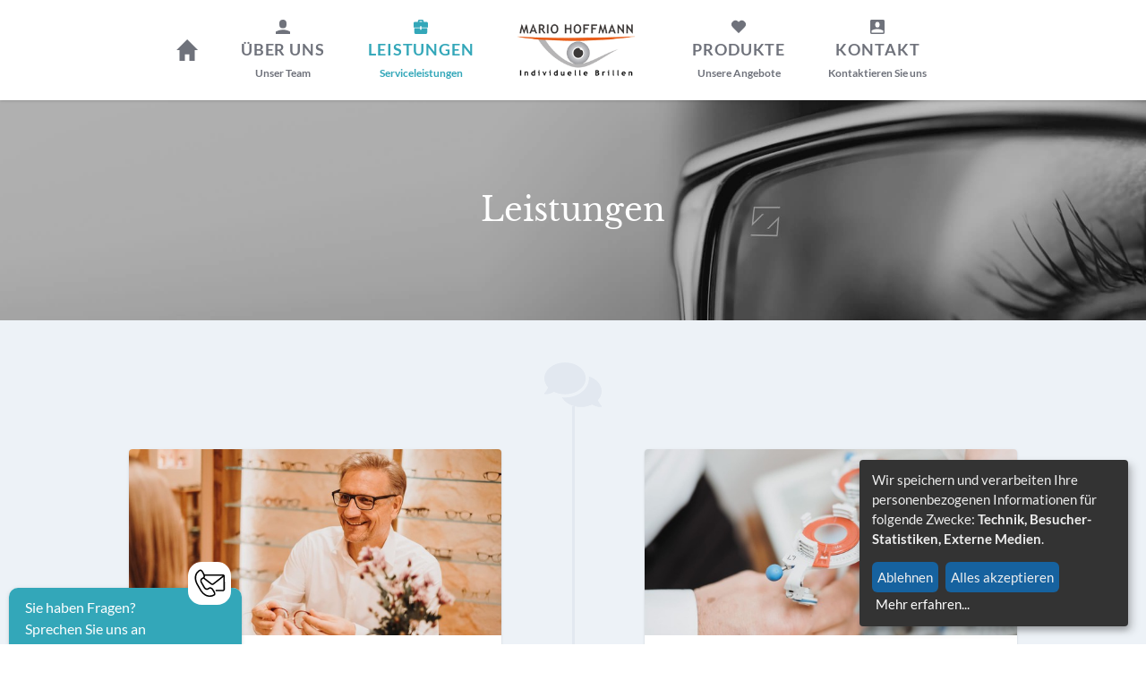

--- FILE ---
content_type: text/html
request_url: https://www.optik-mario-hoffmann.de/leistungen
body_size: 6904
content:
<!DOCTYPE html>
<html lang='de'>
<head>
<!-- Google Tag Manager -->
<script>
  (function(w,d,s,l,i){w[l]=w[l]||[];w[l].push({'gtm.start':
  new Date().getTime(),event:'gtm.js'});var f=d.getElementsByTagName(s)[0],
  j=d.createElement(s),dl=l!='dataLayer'?'&l='+l:'';j.async=true;j.src=
  'https://www.googletagmanager.com/gtm.js?id='+i+dl;f.parentNode.insertBefore(j,f);
  })(window,document,'script','dataLayer','GTM-MMX4K37Z');
</script>
<!-- End Google Tag Manager -->
<meta content='text/html; charset=utf-8' http-equiv='Content-Type'>
<meta charset='utf-8'>
<meta content='IE=edge' http-equiv='X-UA-Compatible'>
<meta content='width=device-width, initial-scale=1' name='viewport'>
<meta content='TqUn8_Kfc8oyt2Iy5MmbE8sNzmG1lur43DCHOhxSBAQ' name='google-site-verification'>
<meta content='833E54613D98CEFE5D78D93CF5C53166' name='msvalidate.01'>

                <title>Optik Mario Hoffmann | Leistungen- mehr als Worte</title>
              
                <meta name="description" content="Leistungen von Optik Mario Hoffmann Ihrem Optiker in Trier - Mehr als nur Worte für Ihr besseres Sehen vor Ort!">
                <meta name="keywords" content="Leistungen,Optik Mario Hoffmann , Optiker, Trier, Brillenfassungen, Kontaktlinsen, Brillengläser , Naturhornbrillen, Sonnenbrille, Brille, Brillenversicherung, Computer-Sehtest, Führerschein, Designbrillen, Führerscheinsehttest, Augenglasbestimmung,">
              
<link href="/sites/61655be2dc29a0544be07808/theme/stylesheets/bundle.css?1768466698" media="screen" rel="stylesheet" type="text/css" />
<link href='/sites/61655be2dc29a0544be07808/theme/images/apple-touch-icon.png?1768466698' rel='apple-touch-icon' sizes='180x180'>
<link href='/sites/61655be2dc29a0544be07808/theme/images/favicon-32x32.png?1768466698' rel='icon' sizes='32x32' type='image/png'>
<link href='/sites/61655be2dc29a0544be07808/theme/images/favicon-16x16.png?1768466698' rel='icon' sizes='16x16' type='image/png'>
<link color='#5bbad5' href='/sites/61655be2dc29a0544be07808/theme/images/safari-pinned-tab.svg?1768466698' rel='mask-icon'>
<meta content='#da532c' name='msapplication-TileColor'>
<meta content='#ffffff' name='theme-color'>
<script defer src='https://cdn.egs-optic.de/klaro/dist/global_config.js' type='application/javascript'></script>
<script defer src='https://cdn.egs-optic.de/klaro/dist/klaro.js' type='application/javascript'></script>
<link rel="stylesheet" type="text/css" href="/assets/locomotive/wysihtml5_editor-b4f58f3877730b43505cbeda3a6e0ea4cd726201b999e2039660fdb751bcf6f3.css"></head>
<body class='relative font-body text-gray-700 text-lg'>
<!-- Google Tag Manager (noscript) -->
<noscript>
<iframe height='0' src='https://www.googletagmanager.com/ns.html?id=GTM-MMX4K37Z' style='display:none;visibility:hidden' width='0'></iframe>
</noscript>
<!-- End Google Tag Manager (noscript) -->
<div id='klaro'></div>

<nav data-controller='navdropdown'>
<div class="mobile lg:hidden bg-white shadow z-50 fixed inset-x-0 top-0">
  <div class="container mx-auto flex items-center justify-between px-4 h-30">
    <div>
      <img class="h-16" src="/sites/61655be2dc29a0544be07808/theme/images/logo.png?1768466698" alt="Optik Mario Hoffmann">
    </div>

    <!-- Menü Hamburger ||| -->
    <button data-target="navdropdown.iconOpen" data-action="click->navdropdown#open" type="button" class="block text-gray-500 hover:text-blue-400 focus:text-blue-400 focus:outline-none animated">
      <svg class="h-10 w-10 fill-current" viewBox="0 0 24 24">
        <path fill-rule="evenodd" d="M4 5h16a1 1 0 0 1 0 2H4a1 1 0 1 1 0-2zm0 6h16a1 1 0 0 1 0 2H4a1 1 0 0 1 0-2zm0 6h16a1 1 0 0 1 0 2H4a1 1 0 0 1 0-2z"/>
      </svg>
    </button>

    <!-- X -->
    <button data-target="navdropdown.iconClose" data-action="click->navdropdown#close" type="button" class="hidden text-gray-500 hover:text-blue-400 focus:text-blue-400 focus:outline-none animated">
      <svg class="h-10 w-10 fill-current" viewBox="0 0 24 24">
        <path fill-rule="evenodd" d="M18.278 16.864a1 1 0 0 1-1.414 1.414l-4.829-4.828-4.828 4.828a1 1 0 0 1-1.414-1.414l4.828-4.829-4.828-4.828a1 1 0 0 1 1.414-1.414l4.829 4.828 4.828-4.828a1 1 0 1 1 1.414 1.414l-4.828 4.829 4.828 4.828z"/>
      </svg>
    </button>
  </div>

  <div data-target="navdropdown.nav" class="absolute top-0 left-0 mt-30 hidden w-full h-screen bg-white-96 animated z-40">
    <div class="flex flex-col items-center text-center w-full h-screen text-gray-700 py-5 px-4 opacity-100">
      <a href="/" class="block pb-2 uppercase font-bold text-primary antialiased tracking-wide hover:text-primary">
        Home
      </a>
      
        
        
      
        
        
          <a href="/ueber-uns" class="block pt-4 pb-2 uppercase font-bold text-primary antialiased tracking-wide hover:text-primary">
            Über uns
          </a>
        
          <a href="/ueber-uns/team" class="block pb-2 uppercase text-secondary text-base antialiased tracking-wide hover:text-gray-500">
            Team
          </a> 
        
          <a href="/ueber-uns/ladentour" class="block pb-2 uppercase text-secondary text-base antialiased tracking-wide hover:text-gray-500">
            Ladentour
          </a> 
        
        
      
        
          <a href="/leistungen" class="block pt-4 pb-2 uppercase font-bold text-primary antialiased tracking-wide hover:text-primary">
            Leistungen
          </a>
        
        
      
        
        
          <a href="/produkte" class="block pt-4 pb-2 uppercase font-bold text-primary antialiased tracking-wide hover:text-primary">
            Produkte
          </a>
        
          <a href="/produkte/kontaktlinsen" class="block pb-2 uppercase text-secondary text-base antialiased tracking-wide hover:text-gray-500">
            Kontaktlinsen
          </a> 
        
          <a href="/produkte/naturhornbrillen" class="block pb-2 uppercase text-secondary text-base antialiased tracking-wide hover:text-gray-500">
            Naturhornbrillen
          </a> 
        
          <a href="/produkte/glaeser" class="block pb-2 uppercase text-secondary text-base antialiased tracking-wide hover:text-gray-500">
            Gläser
          </a> 
        
          <a href="/produkte/brillenfassungen" class="block pb-2 uppercase text-secondary text-base antialiased tracking-wide hover:text-gray-500">
            Brillenfassungen
          </a> 
        
          <a href="/produkte/myopie-management" class="block pb-2 uppercase text-secondary text-base antialiased tracking-wide hover:text-gray-500">
            Myopie Management
          </a> 
        
        
      
        
          <a href="/kontakt" class="block pt-4 pb-2 uppercase font-bold text-primary antialiased tracking-wide hover:text-primary">
            Kontakt
          </a>
        
        
      
        
        
      
        
        
      
        
        
      
        
        
      
        
        
      
        
        
      
        
        
      
        
        
      
        
        
      
        
        
      
        
        
      
    </div>
  </div>
</div>


<div class="hidden lg:block bg-white shadow z-50 fixed w-full inset-x-0 top-0">
  <ul class="flex items-stretch justify-center flex-wrap h-30">
    
    


<li class="relative flex items-center pr-12 group">
  <a class="flex flex-col items-center font-semibold whitespace-no-wrap hover:text-primary  text-secondary " href=" / ">
    
        <svg class="h-6 h-6 fill-current" viewBox="0 0 20 20">
  <path d="M8 20H3V10H0L10 0l10 10h-3v10h-5v-6H8v6z" />
</svg>
      
    
    
    
  </a>
  
  <!-- DROPDOWN MENÜ -->
  
    
  
    
  
    
  
    
  
    
  
    
  
    
  
    
  
    
  
    
  
    
  
    
  
    
  
    
  
    
  
    
  
</li>
    
    


<li class="relative flex items-center pr-12 group">
  <a class="flex flex-col items-center font-semibold whitespace-no-wrap hover:text-primary  text-secondary " href="/ueber-uns">
    
        <svg class=" h-4   w-4  fill-current" viewBox="0 0 20 20">
  <path d="M5 5a5 5 0 0 1 10 0v2A5 5 0 0 1 5 7V5zM0 16.68A19.9 19.9 0 0 1 10 14c3.64 0 7.06.97 10 2.68V20H0v-3.32z"/>
</svg>
      
    
    
      <span class="block antialiased font-semibold tracking-wider uppercase my-1">
        Über uns
      </span>
    
    
      <span class="block antialiased text-xs">
        Unser Team
      </span>
    
  </a>
  
  <!-- DROPDOWN MENÜ -->
  
    
  
    
      <ul class="absolute left-0 top-0 mt-30 border-t-4 rounded-t-none w-auto border-primary rounded shadow z-50 hidden group-hover:block">
        
          
        
          
        
      </ul>
    
  
    
  
    
  
    
  
    
  
    
  
    
  
    
  
    
  
    
  
    
  
    
  
    
  
    
  
    
  
</li>
    
    


<li class="relative flex items-center pr-12 group">
  <a class="flex flex-col items-center font-semibold whitespace-no-wrap hover:text-primary  text-primary " href="/leistungen">
    
        <svg class=" h-4   w-4  fill-current" viewBox="0 0 20 20">
  <path
    d="M9 12H1v6a2 2 0 0 0 2 2h14a2 2 0 0 0 2-2v-6h-8v2H9v-2zm0-1H0V5c0-1.1.9-2 2-2h4V2a2 2 0 0 1 2-2h4a2 2 0 0 1 2 2v1h4a2 2 0 0 1 2 2v6h-9V9H9v2zm3-8V2H8v1h4z" />
</svg>
      
    
    
      <span class="block antialiased font-semibold tracking-wider uppercase my-1">
        Leistungen
      </span>
    
    
      <span class="block antialiased text-xs">
        Serviceleistungen
      </span>
    
  </a>
  
  <!-- DROPDOWN MENÜ -->
  
    
  
    
  
    
  
    
  
    
  
    
  
    
  
    
  
    
  
    
  
    
  
    
  
    
  
    
  
    
  
    
  
</li>          
    
    <li class="relative flex items-center pr-16 group">
      <div>
        <a class="font-semibold whitespace-no-wrap text-primary" href="/">
          <img class="h-16" src="/sites/61655be2dc29a0544be07808/theme/images/logo.png?1768466698" alt="Optik Mario Hoffmann">
        </a>
      </div>
    </li>

    


<li class="relative flex items-center pr-12 group">
  <a class="flex flex-col items-center font-semibold whitespace-no-wrap hover:text-primary  text-secondary " href="/produkte">
    
        <svg class=" h-4   w-4  fill-current" viewBox="0 0 20 20">
  <path d="M10 3.22l-.61-.6a5.5 5.5 0 0 0-7.78 7.77L10 18.78l8.39-8.4a5.5 5.5 0 0 0-7.78-7.77l-.61.61z" />
</svg>
      
    
    
      <span class="block antialiased font-semibold tracking-wider uppercase my-1">
        Produkte
      </span>
    
    
      <span class="block antialiased text-xs">
        Unsere Angebote
      </span>
    
  </a>
  
  <!-- DROPDOWN MENÜ -->
  
    
  
    
  
    
  
    
      <ul class="absolute left-0 top-0 mt-30 border-t-4 rounded-t-none w-auto border-primary rounded shadow z-50 hidden group-hover:block">
        
          
          <a class="text-secondary" href="/produkte/kontaktlinsen">
            <li class="py-2 px-4 whitespace-no-wrap border-b bg-gray-200 hover:bg-gray-100">
              <span class="antialiased font-lighter tracking-tight uppercase">
                Kontaktlinsen
              </span>
            </li>
          </a>
          
        
          
          <a class="text-secondary" href="/produkte/naturhornbrillen">
            <li class="py-2 px-4 whitespace-no-wrap border-b bg-gray-200 hover:bg-gray-100">
              <span class="antialiased font-lighter tracking-tight uppercase">
                Naturhornbrillen
              </span>
            </li>
          </a>
          
        
          
          <a class="text-secondary" href="/produkte/glaeser">
            <li class="py-2 px-4 whitespace-no-wrap border-b bg-gray-200 hover:bg-gray-100">
              <span class="antialiased font-lighter tracking-tight uppercase">
                Gläser
              </span>
            </li>
          </a>
          
        
          
          <a class="text-secondary" href="/produkte/brillenfassungen">
            <li class="py-2 px-4 whitespace-no-wrap border-b bg-gray-200 hover:bg-gray-100">
              <span class="antialiased font-lighter tracking-tight uppercase">
                Brillenfassungen
              </span>
            </li>
          </a>
          
        
          
          <a class="text-secondary" href="/produkte/myopie-management">
            <li class="py-2 px-4 whitespace-no-wrap border-b bg-gray-200 hover:bg-gray-100">
              <span class="antialiased font-lighter tracking-tight uppercase">
                Myopie Management
              </span>
            </li>
          </a>
          
        
      </ul>
    
  
    
  
    
  
    
  
    
  
    
  
    
  
    
  
    
  
    
  
    
  
    
  
    
  
</li>

    


<li class="relative flex items-center pr-12 group">
  <a class="flex flex-col items-center font-semibold whitespace-no-wrap hover:text-primary  text-secondary " href="/kontakt">
    
        <svg class=" h-4   w-4  fill-current" viewBox="0 0 20 20">
  <path
    d="M0 2C0 .9.9 0 2 0h16a2 2 0 0 1 2 2v16a2 2 0 0 1-2 2H2a2 2 0 0 1-2-2V2zm7 4v2a3 3 0 1 0 6 0V6a3 3 0 1 0-6 0zm11 9.14A15.93 15.93 0 0 0 10 13c-2.91 0-5.65.78-8 2.14V18h16v-2.86z" />
</svg>
      
    
    
      <span class="block antialiased font-semibold tracking-wider uppercase my-1">
        Kontakt
      </span>
    
    
      <span class="block antialiased text-xs">
        Kontaktieren Sie uns
      </span>
    
  </a>
  
  <!-- DROPDOWN MENÜ -->
  
    
  
    
  
    
  
    
  
    
  
    
  
    
  
    
  
    
  
    
  
    
  
    
  
    
  
    
  
    
  
    
  
</li>

  </ul>
</div>

</nav>
<div class='nb-form hidden lg:block'>
<p class='title'>
Sie haben Fragen?
<br>
Sprechen Sie uns an
</p>
<img alt='Kontakt' class='user-icon' src='/sites/61655be2dc29a0544be07808/assets/61a47d24dc29a05443e07bff/contact-mail.svg'>
<ul class='list-unstyled' style='padding-left: 20px;'>
<li class='media align-items-center mb-3' style='margin-bottom: 0rem!important;'>
<div class='icon-container icon-rounded-circle-small bg-success mr-2'>
<i class='fas fa-phone text-white'></i>
</div>
<div class='media-body'>
<p class='mb-0'>
<a class='text-color' href='tel:+496519947144 '>+49 (0) 6 51 - 994 71 44 </a>
</p>
</div>
</li>
<li class='media align-items-center mb-3' style='margin-bottom: 0rem!important;'>
<div class='icon-container icon-rounded-circle-small bg-success mr-2'>
<i class='fas fa-envelope text-white'></i>
</div>
<div class='media-body'>
<p class='mb-0'>
<a class='text-color' href='mailto:info@optik-mario-hoffmann.de'>info@optik-mario-hoffmann.de</a>
</p>
</div>
</li>
</ul>
<hr>
<p class='message'>
Oder benutzen Sie unser
<a class='text-color' href='/kontakt'>Kontaktformular</a>.
</p>
</div>

<div class='wrapper min-h-screen flex flex-col'>
<main class='flex-grow mt-30'>


<section class="py-24 jarallax" style="background-image: url(/sites/61655be2dc29a0544be07808/assets/61655d49dc29a05443e0785e/bg.jpg)">
  <p class="text-white text-4xl text-center font-display">Leistungen</p>
</section>
<div class="py-10 bg-gray-200">
  <div class="text-gray-300 text-center mb-10 hidden md:block">
    <svg class="inline-block w-16 h-16 fill-current" viewBox="0 0 576 512"><path fill="currentColor" d="M416 192c0-88.4-93.1-160-208-160S0 103.6 0 192c0 34.3 14.1 65.9 38 92-13.4 30.2-35.5 54.2-35.8 54.5-2.2 2.3-2.8 5.7-1.5 8.7S4.8 352 8 352c36.6 0 66.9-12.3 88.7-25 32.2 15.7 70.3 25 111.3 25 114.9 0 208-71.6 208-160zm122 220c23.9-26 38-57.7 38-92 0-66.9-53.5-124.2-129.3-148.1.9 6.6 1.3 13.3 1.3 20.1 0 105.9-107.7 192-240 192-10.8 0-21.3-.8-31.7-1.9C207.8 439.6 281.8 480 368 480c41 0 79.1-9.2 111.3-25 21.8 12.7 52.1 25 88.7 25 3.2 0 6.1-1.9 7.3-4.8 1.3-2.9.7-6.3-1.5-8.7-.3-.3-22.4-24.2-35.8-54.5z"></path></svg>
  </div>
  <div class="container mx-auto flex-wrap px-4">
    <article class="md:flex flex-wrap">
      
        
        <div class="w-full md:w-6/13 lg:w-1/3 mb-10">
          <div class="lg:pl-32 lg:-mr-32">
            <div class="shadow rounded">
              <div class="relative flip">
                <a class="relative" href="/services/beratung">
                  <img class="rounded-t" src="/steam/dynamic/[base64]/c0a258e680fb5f97/Beratung.jpg" alt="Beratung">
                </a>
                <a href="/services/beratung" class="invisible absolute top-0 left-0 flex items-center w-full h-full rounded-t justify-center bg-gray-500 animated">
                  <div class="text-center p-12">
                    <p class="text-white italic text-xl">
                      Wir nehmen uns Zeit für Sie
                    </p>
                  </div>
                </a>
              </div>
              <div class="px-10 py-5 text-center bg-white">
                <a class="inline-block text-2xl text-secondary hover:text-primary" href="/services/beratung">
                  Beratung
                </a>
              </div>
            </div>
          </div>
        </div>
        
        
          <div class="md:w-1/13 lg:w-1/3 flex justify-center">
            <div class="hidden md:block border-r border-l-2 border-b-4 border-b-blue-700 border-gray-300 -mt-12">
            </div>
          </div>
        
      
        
        <div class="w-full md:w-6/13 lg:w-1/3 mb-10">
          <div class="lg:pr-32 lg:-ml-32">
            <div class="shadow rounded">
              <div class="relative flip">
                <a class="relative" href="/services/sehtest">
                  <img class="rounded-t" src="/steam/dynamic/[base64]/92fa4e2f695b6d78/Sehtest.jpg" alt="Sehtest">
                </a>
                <a href="/services/sehtest" class="invisible absolute top-0 left-0 flex items-center w-full h-full rounded-t justify-center bg-gray-500 animated">
                  <div class="text-center p-12">
                    <p class="text-white italic text-xl">
                      Kostenloser Sehtest ohne Termin und Wartezeit
                    </p>
                  </div>
                </a>
              </div>
              <div class="px-10 py-5 text-center bg-white">
                <a class="inline-block text-2xl text-secondary hover:text-primary" href="/services/sehtest">
                  Sehtest
                </a>
              </div>
            </div>
          </div>
        </div>
        
        
      
        
        <div class="w-full md:w-6/13 lg:w-1/3 mb-10">
          <div class="lg:pl-32 lg:-mr-32">
            <div class="shadow rounded">
              <div class="relative flip">
                <a class="relative" href="/services/auswahl-zuhause">
                  <img class="rounded-t" src="/steam/dynamic/[base64]/a0323b67095b6d88/roberto-nickson.jpg" alt="Auswahl Zuhause">
                </a>
                <a href="/services/auswahl-zuhause" class="invisible absolute top-0 left-0 flex items-center w-full h-full rounded-t justify-center bg-gray-500 animated">
                  <div class="text-center p-12">
                    <p class="text-white italic text-xl">
                      Sie wollen bei der Auswahl Ihrer neuen Brille nichts überstürzen? 
                    </p>
                  </div>
                </a>
              </div>
              <div class="px-10 py-5 text-center bg-white">
                <a class="inline-block text-2xl text-secondary hover:text-primary" href="/services/auswahl-zuhause">
                  Auswahl Zuhause
                </a>
              </div>
            </div>
          </div>
        </div>
        
        
          <div class="md:w-1/13 lg:w-1/3 flex justify-center">
            <div class="hidden md:block border-r border-l-2 border-b-4 border-b-blue-700 border-gray-300 -mt-12">
            </div>
          </div>
        
      
        
        <div class="w-full md:w-6/13 lg:w-1/3 mb-10">
          <div class="lg:pr-32 lg:-ml-32">
            <div class="shadow rounded">
              <div class="relative flip">
                <a class="relative" href="/services/aktionsangebote">
                  <img class="rounded-t" src="/steam/dynamic/[base64]/a7983ea18042174b/artem-beliaikin.jpg" alt="Aktionsangebote">
                </a>
                <a href="/services/aktionsangebote" class="invisible absolute top-0 left-0 flex items-center w-full h-full rounded-t justify-center bg-gray-500 animated">
                  <div class="text-center p-12">
                    <p class="text-white italic text-xl">
                      Wir halten immer wieder neue Aktionsangebote für Sie bereit
                    </p>
                  </div>
                </a>
              </div>
              <div class="px-10 py-5 text-center bg-white">
                <a class="inline-block text-2xl text-secondary hover:text-primary" href="/services/aktionsangebote">
                  Aktionsangebote
                </a>
              </div>
            </div>
          </div>
        </div>
        
        
      
        
        <div class="w-full md:w-6/13 lg:w-1/3 mb-10">
          <div class="lg:pl-32 lg:-mr-32">
            <div class="shadow rounded">
              <div class="relative flip">
                <a class="relative" href="/services/sehtest-mit-der-i-punkt-scription-r-technologie">
                  <img class="rounded-t" src="/steam/dynamic/[base64]/1a47607ace322d4c/iProfiler.jpg" alt="Sehtest mit der i.Scription® Technologie">
                </a>
                <a href="/services/sehtest-mit-der-i-punkt-scription-r-technologie" class="invisible absolute top-0 left-0 flex items-center w-full h-full rounded-t justify-center bg-gray-500 animated">
                  <div class="text-center p-12">
                    <p class="text-white italic text-xl">
                      Schneller als der herkömmliche Sehtest ist der Computer-Sehtest
                    </p>
                  </div>
                </a>
              </div>
              <div class="px-10 py-5 text-center bg-white">
                <a class="inline-block text-2xl text-secondary hover:text-primary" href="/services/sehtest-mit-der-i-punkt-scription-r-technologie">
                  Sehtest mit der i.Scription® Technologie
                </a>
              </div>
            </div>
          </div>
        </div>
        
        
          <div class="md:w-1/13 lg:w-1/3 flex justify-center">
            <div class="hidden md:block border-r border-l-2 border-b-4 border-b-blue-700 border-gray-300 -mt-12">
            </div>
          </div>
        
      
        
        <div class="w-full md:w-6/13 lg:w-1/3 mb-10">
          <div class="lg:pr-32 lg:-ml-32">
            <div class="shadow rounded">
              <div class="relative flip">
                <a class="relative" href="/services/brilleninspektion">
                  <img class="rounded-t" src="/steam/dynamic/[base64]/f1963a00cb52a827/preview-150.jpg" alt="Brilleninspektion">
                </a>
                <a href="/services/brilleninspektion" class="invisible absolute top-0 left-0 flex items-center w-full h-full rounded-t justify-center bg-gray-500 animated">
                  <div class="text-center p-12">
                    <p class="text-white italic text-xl">
                      Bringen Sie uns Ihre Brille zum Brillen-Check
                    </p>
                  </div>
                </a>
              </div>
              <div class="px-10 py-5 text-center bg-white">
                <a class="inline-block text-2xl text-secondary hover:text-primary" href="/services/brilleninspektion">
                  Brilleninspektion
                </a>
              </div>
            </div>
          </div>
        </div>
        
        
      
        
        <div class="w-full md:w-6/13 lg:w-1/3 mb-10">
          <div class="lg:pl-32 lg:-mr-32">
            <div class="shadow rounded">
              <div class="relative flip">
                <a class="relative" href="/services/zeit-fuer-ihr-kind">
                  <img class="rounded-t" src="/steam/dynamic/[base64]/d51797be9cdc4aee/ben-wicks.jpg" alt="Zeit für Ihr Kind">
                </a>
                <a href="/services/zeit-fuer-ihr-kind" class="invisible absolute top-0 left-0 flex items-center w-full h-full rounded-t justify-center bg-gray-500 animated">
                  <div class="text-center p-12">
                    <p class="text-white italic text-xl">
                      Kinder sind bei uns besondere Kunden!
                    </p>
                  </div>
                </a>
              </div>
              <div class="px-10 py-5 text-center bg-white">
                <a class="inline-block text-2xl text-secondary hover:text-primary" href="/services/zeit-fuer-ihr-kind">
                  Zeit für Ihr Kind
                </a>
              </div>
            </div>
          </div>
        </div>
        
        
          <div class="md:w-1/13 lg:w-1/3 flex justify-center">
            <div class="hidden md:block border-r border-l-2 border-b-4 border-b-blue-700 border-gray-300 -mt-12">
            </div>
          </div>
        
      
        
        <div class="w-full md:w-6/13 lg:w-1/3 mb-10">
          <div class="lg:pr-32 lg:-ml-32">
            <div class="shadow rounded">
              <div class="relative flip">
                <a class="relative" href="/services/kontaktlinsen">
                  <img class="rounded-t" src="/steam/dynamic/[base64]/528eff757f09040f/preview-130.jpg" alt="Kontaktlinsen">
                </a>
                <a href="/services/kontaktlinsen" class="invisible absolute top-0 left-0 flex items-center w-full h-full rounded-t justify-center bg-gray-500 animated">
                  <div class="text-center p-12">
                    <p class="text-white italic text-xl">
                      Wir finden die passende Kontaktlinse für Sie
                    </p>
                  </div>
                </a>
              </div>
              <div class="px-10 py-5 text-center bg-white">
                <a class="inline-block text-2xl text-secondary hover:text-primary" href="/services/kontaktlinsen">
                  Kontaktlinsen
                </a>
              </div>
            </div>
          </div>
        </div>
        
        
      
    </article>
  </div>
</div>

</main>
<footer class='bg-white pt-10 pb-5 border-t-8'>
<div class="container mx-auto lg:flex lg:justify-between text-center mb-10 px-4">
  <div class="mb-10 lg:mb-0">
    <a href="/">
      <img class="inline-block mb-10" src="/sites/61655be2dc29a0544be07808/theme/images/logo.png?1768466698" alt="Logo">
    </a>
    <div class="links text-gray-500 text-xs uppercase">
      <a class="hover:text-primary mr-3" href="/datenschutzerklaerung">Datenschutzerklärung</a>
      <a class="hover:text-primary mr-3" href="/impressum">Impressum</a>
      <a class="hover:text-primary cursor-pointer" onClick="klaro.show();return false;">Cookie-Einstellungen</a>
        

    </div>
    
    <div class="flex items-center my-4 text-orange">
      <hr class="flex-1 border-orange">
      <svg class="w-5 h-5 fill-current" viewBox="0 0 384 512"><path fill="currentColor" d="M384 312.7c-55.1 136.7-187.1 54-187.1 54-40.5 81.8-107.4 134.4-184.6 134.7-16.1 0-16.6-24.4 0-24.4 64.4-.3 120.5-42.7 157.2-110.1-41.1 15.9-118.6 27.9-161.6-82.2 109-44.9 159.1 11.2 178.3 45.5 9.9-24.4 17-50.9 21.6-79.7 0 0-139.7 21.9-149.5-98.1 119.1-47.9 152.6 76.7 152.6 76.7 1.6-16.7 3.3-52.6 3.3-53.4 0 0-106.3-73.7-38.1-165.2 124.6 43 61.4 162.4 61.4 162.4.5 1.6.5 23.8 0 33.4 0 0 45.2-89 136.4-57.5-4.2 134-141.9 106.4-141.9 106.4-4.4 27.4-11.2 53.4-20 77.5 0 0 83-91.8 172-20z"></path></svg>
      <hr class="flex-1 border-orange">
    </div>
    <div class="flex items-center justify-center">
      

      
    </div>    
  </div>
  
  <div class="mb-10 lg:mb-0">
    <p class="font-display text-2xl  mb-4">Treten Sie mit uns in Kontakt</p>
    <div class="text-gray-500">

      <div class="flex items-center justify-center mb-4">
        <i class="fas fa-map-signs mr-3"></i>
        <p class="">Nagelstraße 28, 54290 Trier</p>
      </div>
      <div class="flex items-center justify-center mb-4">
        <i class="fas fa-phone mr-3"></i>
        <p class="">
          <a class="hover:text-primary" href="tel:+496519947144">
            +49 (0)6 51 - 994 71 44
          </a>
        </p>
      </div>
      <div class="flex items-center justify-center mb-4">
        <i class="fas fa-fax mr-3"></i>
          <p class="">+49 (0)6 51 - 994 71 46</p>
        </div>
      <div class="flex items-center justify-center">
        <i class="fas fa-envelope mr-3"></i>
        <p>
          <a class="hover:text-primary" href="mailto:info@optik-mario-hoffmann.de">
            info@optik-mario-hoffmann.de
          </a>
        </p>
      </div>
    </div>
  </div>

  <div class="">
    <p class="font-display text-2xl  mb-4">Öffnungszeiten</p>
    <div class="open-times text-gray-500">
      <p class="mb-4">
        Montag - Freitag
        <br>
        10:00 - 18:00 Uhr
      </p>
      <p>
        Samstag
        <br>
        10:00 - 16:00 Uhr
      </p>
      <p>
        Termine auch nach Terminvereinbarung möglich.
      </p>
    </div>
  </div>
</div>
<div class="container mx-auto text-center px-4">
  <p class="text-xs text-gray-500 uppercase lg:pl-20">
    © Copyright 2019
    <span class="mx-2">|</span>
    Optik Mario Hoffmann GmbH
    <span class="mx-2">|</span>
    All Rights Reserved
  </p>
</div>
</footer>
</div>
<div id="top" class="fixed bottom-0 right-0 mr-32 hidden lg:block">
  <button class="hidden back-to-top bg-gray-700 hover:bg-primary text-white font-bold p-2 px-3 rounded outline-none focus:outline-none">
    <svg class="w-6 h6 fill-current" viewBox="0 0 20 20"><path d="M10 0a10 10 0 1 1 0 20 10 10 0 0 1 0-20zm0 2a8 8 0 1 0 0 16 8 8 0 0 0 0-16zm2 8v5H8v-5H5l5-5 5 5h-3z"/></svg>
  </button>
</div>


<!-- Matomo -->
<script type="text/javascript">
  var _paq = window._paq || [];
  /* tracker methods like "setCustomDimension" should be called before "trackPageView" */
  _paq.push(['trackPageView']);
  _paq.push(['enableLinkTracking']);
  (function() {
    var u="//piwik.swfactory.de/";
    _paq.push(['setTrackerUrl', u+'matomo.php']);
    _paq.push(['setSiteId', '75']);
    var d=document, g=d.createElement('script'), s=d.getElementsByTagName('script')[0];
    g.type='text/javascript'; g.async=true; g.defer=true; g.src=u+'matomo.js'; s.parentNode.insertBefore(g,s);
  })();
</script>
<!-- End Matomo Code -->
<link href="/sites/61655be2dc29a0544be07808/theme/stylesheets/klaro.css?1768466698" media="screen" rel="stylesheet" type="text/css" />
<script src="/sites/61655be2dc29a0544be07808/theme/javascripts/bundle.js?1768466698" type="text/javascript" ></script>

</body>
</html>


--- FILE ---
content_type: text/css
request_url: https://www.optik-mario-hoffmann.de/sites/61655be2dc29a0544be07808/theme/stylesheets/bundle.css?1768466698
body_size: 8904
content:
html{line-height:1.15;-webkit-text-size-adjust:100%}body{margin:0}main{display:block}h1{font-size:2em;margin:.67em 0}hr{box-sizing:content-box;height:0;overflow:visible}a{background-color:transparent}b,strong{font-weight:bolder}sup{font-size:75%;line-height:0;position:relative;vertical-align:baseline;top:-.5em}img{border-style:none}button,input,select,textarea{font-family:inherit;font-size:100%;line-height:1.15;margin:0}button,input{overflow:visible}button,select{text-transform:none}[type=button],[type=reset],[type=submit],button{-webkit-appearance:button}[type=button]::-moz-focus-inner,[type=reset]::-moz-focus-inner,[type=submit]::-moz-focus-inner,button::-moz-focus-inner{border-style:none;padding:0}[type=button]:-moz-focusring,[type=reset]:-moz-focusring,[type=submit]:-moz-focusring,button:-moz-focusring{outline:1px dotted ButtonText}textarea{overflow:auto}[type=checkbox],[type=radio]{box-sizing:border-box;padding:0}[type=number]::-webkit-inner-spin-button,[type=number]::-webkit-outer-spin-button{height:auto}[type=search]{-webkit-appearance:textfield;outline-offset:-2px}[type=search]::-webkit-search-decoration{-webkit-appearance:none}::-webkit-file-upload-button{-webkit-appearance:button;font:inherit}[hidden],template{display:none}html{box-sizing:border-box;font-family:sans-serif}*,:after,:before{box-sizing:inherit}figure,h1,h2,h3,h6,hr,p{margin:0}button{background:transparent;padding:0}button:focus{outline:1px dotted;outline:5px auto -webkit-focus-ring-color}ul{list-style:none;margin:0;padding:0}html{font-family:-apple-system,BlinkMacSystemFont,Segoe UI,Roboto,Helvetica Neue,Arial,Noto Sans,sans-serif;line-height:1.5}*,:after,:before{border:0 solid #e2e8f0}hr{border-top-width:1px}img{border-style:solid}textarea{resize:vertical}input::-webkit-input-placeholder,textarea::-webkit-input-placeholder{color:#a0aec0}input::-moz-placeholder,textarea::-moz-placeholder{color:#a0aec0}input:-ms-input-placeholder,input::-ms-input-placeholder,textarea:-ms-input-placeholder,textarea::-ms-input-placeholder{color:#a0aec0}input::placeholder,textarea::placeholder{color:#a0aec0}[role=button],button{cursor:pointer}h1,h2,h3,h6{font-size:inherit;font-weight:inherit}a{color:inherit;text-decoration:inherit}button,input,select,textarea{padding:0;line-height:inherit;color:inherit}iframe,img,svg{display:block;vertical-align:middle}img{max-width:100%;height:auto}.container{width:100%}@media (min-width: 640px){.container{max-width:640px}}@media (min-width: 768px){.container{max-width:768px}}@media (min-width: 1024px){.container{max-width:1024px}}@media (min-width: 1280px){.container{max-width:1280px}}.form-checkbox{-webkit-appearance:none;-moz-appearance:none;appearance:none;-webkit-print-color-adjust:exact;color-adjust:exact;display:inline-block;vertical-align:middle;background-origin:border-box;-webkit-user-select:none;-moz-user-select:none;-ms-user-select:none;user-select:none;flex-shrink:0;height:1em;width:1em;color:#4299e1;background-color:#fff;border-color:#e2e8f0;border-width:1px;border-radius:.25rem}.form-checkbox:checked{background-image:url("data:image/svg+xml;charset=utf-8,%3Csvg viewBox='0 0 16 16' fill='%23fff' xmlns='http://www.w3.org/2000/svg'%3E%3Cpath d='M5.707 7.293a1 1 0 0 0-1.414 1.414l2 2a1 1 0 0 0 1.414 0l4-4a1 1 0 0 0-1.414-1.414L7 8.586 5.707 7.293z'/%3E%3C/svg%3E");border-color:transparent;background-color:currentColor;background-size:100% 100%;background-position:50%;background-repeat:no-repeat}@media not print{.form-checkbox::-ms-check{border-width:1px;color:transparent;background:inherit;border-color:inherit;border-radius:inherit}}.form-checkbox:focus{outline:none;box-shadow:0 0 0 3px rgba(66,153,225,0.5);border-color:#63b3ed}.appearance-none{-webkit-appearance:none;-moz-appearance:none;appearance:none}.bg-fixed{background-attachment:fixed}.bg-white{background-color:#fff}.bg-gray-100{background-color:#f7fafc}.bg-gray-200{background-color:#edf2f7}.bg-gray-300{background-color:#e2e8f0}.bg-gray-500{background-color:#a0aec0}.bg-gray-700{background-color:#4a5568}.bg-teal-100{background-color:#e6fffa}.bg-blue-500{background-color:#4299e1}.bg-primary{background-color:#33a7b9}.bg-secondary{background-color:#6f727b}.bg-white-96{background-color:rgba(255,255,255,0.95)}.hover\:bg-gray-100:hover{background-color:#f7fafc}.hover\:bg-gray-400:hover{background-color:#cbd5e0}.hover\:bg-blue-400:hover{background-color:#63b3ed}.hover\:bg-primary:hover{background-color:#33a7b9}.hover\:bg-primary_light:hover{background-color:#35b4c7}.focus\:bg-white:focus{background-color:#fff}.bg-center{background-position:50%}.bg-no-repeat{background-repeat:no-repeat}.bg-auto{background-size:auto}.bg-cover{background-size:cover}.border-white{border-color:#fff}.border-gray-200{border-color:#edf2f7}.border-gray-300{border-color:#e2e8f0}.border-red-500{border-color:#f56565}.border-orange{border-color:#e9601d}.border-teal-500{border-color:#38b2ac}.border-primary{border-color:#33a7b9}.focus\:border-gray-500:focus{border-color:#a0aec0}.rounded{border-radius:.25rem}.rounded-full{border-radius:9999px}.rounded-t-none{border-top-left-radius:0;border-top-right-radius:0}.rounded-t{border-top-left-radius:.25rem;border-top-right-radius:.25rem}.rounded-b{border-bottom-right-radius:.25rem;border-bottom-left-radius:.25rem}.border-dotted{border-style:dotted}.border-32{border-width:32px}.border{border-width:1px}.border-b-2{border-bottom-width:2px}.border-l-2{border-left-width:2px}.border-t-4{border-top-width:4px}.border-b-4{border-bottom-width:4px}.border-l-4{border-left-width:4px}.border-t-8{border-top-width:8px}.border-t{border-top-width:1px}.border-r{border-right-width:1px}.border-b{border-bottom-width:1px}.cursor-pointer{cursor:pointer}.block{display:block}.inline-block{display:inline-block}.flex{display:flex}.inline-flex{display:inline-flex}.hidden{display:none}.flex-col{flex-direction:column}.flex-wrap{flex-wrap:wrap}.items-center{align-items:center}.items-stretch{align-items:stretch}.justify-center{justify-content:center}.justify-between{justify-content:space-between}.justify-around{justify-content:space-around}.content-center{align-content:center}.flex-1{flex:1 1 0%}.flex-grow{flex-grow:1}.font-display{font-family:Libre Baskerville,-apple-system,Arial,serif}.font-body{font-family:Lato,-apple-system,BlinkMacSystemFont,Segoe UI,Roboto,Helvetica Neue,Arial,Noto Sans,sans-serif}.font-semibold{font-weight:600}.font-bold{font-weight:700}.font-extrabold{font-weight:800}.h-4{height:1rem}.h-5{height:1.25rem}.h-6{height:1.5rem}.h-10{height:2.5rem}.h-12{height:3rem}.h-16{height:4rem}.h-30{height:7rem}.h-full{height:100%}.h-screen{height:100vh}.leading-tight{line-height:1.25}.leading-snug{line-height:1.375}.leading-relaxed{line-height:1.625}.my-1{margin-top:.25rem;margin-bottom:.25rem}.mx-1{margin-left:.25rem;margin-right:.25rem}.my-2{margin-top:.5rem;margin-bottom:.5rem}.mx-2{margin-left:.5rem;margin-right:.5rem}.my-4{margin-top:1rem;margin-bottom:1rem}.my-5{margin-top:1.25rem;margin-bottom:1.25rem}.my-6{margin-top:1.5rem;margin-bottom:1.5rem}.mx-auto{margin-left:auto;margin-right:auto}.-mx-2{margin-left:-.5rem;margin-right:-.5rem}.-mx-3{margin-left:-.75rem;margin-right:-.75rem}.mb-0{margin-bottom:0}.mr-2{margin-right:.5rem}.mb-2{margin-bottom:.5rem}.mr-3{margin-right:.75rem}.mb-3{margin-bottom:.75rem}.mr-4{margin-right:1rem}.mb-4{margin-bottom:1rem}.mb-5{margin-bottom:1.25rem}.mb-6{margin-bottom:1.5rem}.mt-8{margin-top:2rem}.mb-8{margin-bottom:2rem}.mt-10{margin-top:2.5rem}.mb-10{margin-bottom:2.5rem}.mt-12{margin-top:3rem}.mt-16{margin-top:4rem}.mt-20{margin-top:5rem}.mt-30{margin-top:7rem}.mr-32{margin-right:8rem}.-mt-12{margin-top:-3rem}.min-h-screen{min-height:100vh}.opacity-100{opacity:1}.focus\:outline-none:focus,.outline-none{outline:0}.overflow-hidden{overflow:hidden}.p-2{padding:.5rem}.p-4{padding:1rem}.p-5{padding:1.25rem}.p-6{padding:1.5rem}.p-12{padding:3rem}.py-1{padding-top:.25rem;padding-bottom:.25rem}.px-1{padding-left:.25rem;padding-right:.25rem}.py-2{padding-top:.5rem;padding-bottom:.5rem}.px-2{padding-left:.5rem;padding-right:.5rem}.py-3{padding-top:.75rem;padding-bottom:.75rem}.px-3{padding-left:.75rem;padding-right:.75rem}.py-4{padding-top:1rem;padding-bottom:1rem}.px-4{padding-left:1rem;padding-right:1rem}.py-5{padding-top:1.25rem;padding-bottom:1.25rem}.py-6{padding-top:1.5rem;padding-bottom:1.5rem}.px-6{padding-left:1.5rem;padding-right:1.5rem}.py-8{padding-top:2rem;padding-bottom:2rem}.py-10{padding-top:2.5rem;padding-bottom:2.5rem}.px-10{padding-left:2.5rem;padding-right:2.5rem}.py-20{padding-top:5rem;padding-bottom:5rem}.py-24{padding-top:6rem;padding-bottom:6rem}.pb-1{padding-bottom:.25rem}.pb-2{padding-bottom:.5rem}.pt-4{padding-top:1rem}.pb-4{padding-bottom:1rem}.pt-5{padding-top:1.25rem}.pb-5{padding-bottom:1.25rem}.pt-10{padding-top:2.5rem}.pr-12{padding-right:3rem}.pr-16{padding-right:4rem}.pb-20{padding-bottom:5rem}.static{position:static}.fixed{position:fixed}.absolute{position:absolute}.relative{position:relative}.inset-x-0{right:0;left:0}.top-0{top:0}.right-0{right:0}.bottom-0{bottom:0}.left-0{left:0}.resize{resize:both}.shadow{box-shadow:0 1px 3px 0 rgba(0,0,0,0.1),0 1px 2px 0 rgba(0,0,0,0.06)}.shadow-md{box-shadow:0 4px 6px -1px rgba(0,0,0,0.1),0 2px 4px -1px rgba(0,0,0,0.06)}.shadow-lg{box-shadow:0 10px 15px -3px rgba(0,0,0,0.1),0 4px 6px -2px rgba(0,0,0,0.05)}.focus\:shadow-outline:focus{box-shadow:0 0 0 3px rgba(66,153,225,0.5)}.fill-current{fill:currentColor}.text-center{text-align:center}.text-right{text-align:right}.text-white{color:#fff}.text-gray-300{color:#e2e8f0}.text-gray-500{color:#a0aec0}.text-gray-600{color:#718096}.text-gray-700{color:#4a5568}.text-gray-800{color:#2d3748}.text-red-500{color:#f56565}.text-orange{color:#e9601d}.text-teal-500{color:#38b2ac}.text-teal-900{color:#234e52}.text-blue-500{color:#4299e1}.text-primary{color:#33a7b9}.text-secondary{color:#6f727b}.text-facebook{color:#3b5998}.text-lead{color:#b9afa1}.hover\:text-gray-200:hover{color:#edf2f7}.hover\:text-gray-500:hover{color:#a0aec0}.hover\:text-blue-300:hover{color:#90cdf4}.hover\:text-blue-400:hover{color:#63b3ed}.hover\:text-primary:hover{color:#33a7b9}.focus\:text-blue-400:focus{color:#63b3ed}.text-xs{font-size:.75rem}.text-sm{font-size:.875rem}.text-base{font-size:1rem}.text-lg{font-size:1.125rem}.text-xl{font-size:1.25rem}.text-2xl{font-size:1.5rem}.text-3xl{font-size:1.875rem}.text-4xl{font-size:2.25rem}.text-5xl{font-size:3rem}.text-8xl{font-size:6rem}.italic{font-style:italic}.uppercase{text-transform:uppercase}.lowercase{text-transform:lowercase}.antialiased{-webkit-font-smoothing:antialiased;-moz-osx-font-smoothing:grayscale}.tracking-tight{letter-spacing:-.025em}.tracking-wide{letter-spacing:.025em}.tracking-wider{letter-spacing:.05em}.visible{visibility:visible}.invisible{visibility:hidden}.whitespace-no-wrap{white-space:nowrap}.w-4{width:1rem}.w-5{width:1.25rem}.w-6{width:1.5rem}.w-10{width:2.5rem}.w-12{width:3rem}.w-16{width:4rem}.w-24{width:6rem}.w-32{width:8rem}.w-auto{width:auto}.w-1\/2{width:50%}.w-full{width:100%}.z-10{z-index:10}.z-40{z-index:40}.z-50{z-index:50}.animated{animation-duration:1s;animation-fill-mode:both}.fast{animation-duration:.8s}.slow{animation-duration:2s}.swing{transform-origin:top center;animation-name:a}.flip{animation-name:b;-webkit-backface-visibility:visible;backface-visibility:visible}.zoomIn{animation-name:c}.slideInDown{animation-name:d}.fadeIn{animation-name:e}.fadeOut{animation-name:f}@keyframes a{20%{transform:rotate(15deg)}40%{transform:rotate(-10deg)}60%{transform:rotate(5deg)}80%{transform:rotate(-5deg)}to{transform:rotate(0deg)}}@keyframes b{0%{transform:perspective(400px) scaleX(1) translateZ(0) rotateY(-1turn);animation-timing-function:ease-out}40%{transform:perspective(400px) scaleX(1) translateZ(150px) rotateY(-190deg);animation-timing-function:ease-out}50%{transform:perspective(400px) scaleX(1) translateZ(150px) rotateY(-170deg);animation-timing-function:ease-in}80%{transform:perspective(400px) scale3d(0.95, 0.95, 0.95) translateZ(0) rotateY(0deg);animation-timing-function:ease-in}to{transform:perspective(400px) scaleX(1) translateZ(0) rotateY(0deg);animation-timing-function:ease-in}}@keyframes c{0%{opacity:0;transform:scale3d(0.3, 0.3, 0.3)}50%{opacity:1}}@keyframes d{0%{transform:translate3d(0, -100%, 0);visibility:visible}to{transform:translateZ(0)}}@keyframes e{0%{opacity:0}to{opacity:1}}@keyframes f{0%{opacity:1}to{opacity:0}}@font-face{font-family:Lato;font-style:normal;font-weight:300;src:url(/sites/61655be2dc29a0544be07808/theme/fonts/lato-v23-latin-300.eot?d07a3df5eb89a8bbea764021336fc851);src:local(""),url(/sites/61655be2dc29a0544be07808/theme/fonts/lato-v23-latin-300.eot?d07a3df5eb89a8bbea764021336fc851) format("embedded-opentype"),url(/sites/61655be2dc29a0544be07808/theme/fonts/lato-v23-latin-300.woff2?716309aab2bca045f9627f63ad79d0bf) format("woff2"),url(/sites/61655be2dc29a0544be07808/theme/fonts/lato-v23-latin-300.woff?bbaaef9849fe96db519e64a227f46152) format("woff"),url(/sites/61655be2dc29a0544be07808/theme/fonts/lato-v23-latin-300.ttf?01b47a1267bc2110d6f05a47792e228a) format("truetype"),url(fonts/lato-v23-latin-300.svg#Lato) format("svg")}@font-face{font-family:Lato;font-style:normal;font-weight:400;src:url(/sites/61655be2dc29a0544be07808/theme/fonts/lato-v23-latin-regular.eot?f0aa40ea96d1920a1a96329b4a35eded);src:local(""),url(/sites/61655be2dc29a0544be07808/theme/fonts/lato-v23-latin-regular.eot?f0aa40ea96d1920a1a96329b4a35eded) format("embedded-opentype"),url(/sites/61655be2dc29a0544be07808/theme/fonts/lato-v23-latin-regular.woff2?e1b3b5908c9cf23dfb2b9c52b9a023ab) format("woff2"),url(/sites/61655be2dc29a0544be07808/theme/fonts/lato-v23-latin-regular.woff?0e898c13dd6acc261bd8e1c685957057) format("woff"),url(/sites/61655be2dc29a0544be07808/theme/fonts/lato-v23-latin-regular.ttf?52a2ab706682d2fd67348f6d3e1490d1) format("truetype"),url(fonts/lato-v23-latin-regular.svg#Lato) format("svg")}@font-face{font-family:Lato;font-style:normal;font-weight:700;src:url(/sites/61655be2dc29a0544be07808/theme/fonts/lato-v23-latin-700.eot?57425a0bd70abec6f5fd38d3b2507e89);src:local(""),url(/sites/61655be2dc29a0544be07808/theme/fonts/lato-v23-latin-700.eot?57425a0bd70abec6f5fd38d3b2507e89) format("embedded-opentype"),url(/sites/61655be2dc29a0544be07808/theme/fonts/lato-v23-latin-700.woff2?de69cf9e514df447d1b0bb16f49d2457) format("woff2"),url(/sites/61655be2dc29a0544be07808/theme/fonts/lato-v23-latin-700.woff?1833f9fa378fa54c6841285f72c01e0d) format("woff"),url(/sites/61655be2dc29a0544be07808/theme/fonts/lato-v23-latin-700.ttf?d88c6ffa2ac44113965339295cf130fb) format("truetype"),url(fonts/lato-v23-latin-700.svg#Lato) format("svg")}@font-face{font-family:Lato;font-style:normal;font-weight:900;src:url(/sites/61655be2dc29a0544be07808/theme/fonts/lato-v23-latin-900.eot?0ad19dec4de4f225cbf95946b07f03f0);src:local(""),url(/sites/61655be2dc29a0544be07808/theme/fonts/lato-v23-latin-900.eot?0ad19dec4de4f225cbf95946b07f03f0) format("embedded-opentype"),url(/sites/61655be2dc29a0544be07808/theme/fonts/lato-v23-latin-900.woff2?1c6c65523675abc6fcd78e804325bd77) format("woff2"),url(/sites/61655be2dc29a0544be07808/theme/fonts/lato-v23-latin-900.woff?8e4a33cf6d9ef901799735fab3dbd2b9) format("woff"),url(/sites/61655be2dc29a0544be07808/theme/fonts/lato-v23-latin-900.ttf?d3fd33f20a2877413d6dea3456fe2c38) format("truetype"),url(fonts/lato-v23-latin-900.svg#Lato) format("svg")}@font-face{font-family:Libre Baskerville;font-style:normal;font-weight:400;src:url(/sites/61655be2dc29a0544be07808/theme/fonts/libre-baskerville-v14-latin-regular.eot?4e78b2fa2c06c811f1b867ac26a05a37);src:local(""),url(/sites/61655be2dc29a0544be07808/theme/fonts/libre-baskerville-v14-latin-regular.eot?4e78b2fa2c06c811f1b867ac26a05a37) format("embedded-opentype"),url(/sites/61655be2dc29a0544be07808/theme/fonts/libre-baskerville-v14-latin-regular.woff2?43e7d3f1dec74478587a2b3cfa272631) format("woff2"),url(/sites/61655be2dc29a0544be07808/theme/fonts/libre-baskerville-v14-latin-regular.woff?f3ca77d9fcde8d2565295940dd6c0ff4) format("woff"),url(/sites/61655be2dc29a0544be07808/theme/fonts/libre-baskerville-v14-latin-regular.ttf?4c1815f59dbe1242e2bcb496621d33f2) format("truetype"),url(fonts/libre-baskerville-v14-latin-regular.svg#LibreBaskerville) format("svg")}@font-face{font-family:Libre Baskerville;font-style:normal;font-weight:700;src:url(/sites/61655be2dc29a0544be07808/theme/fonts/libre-baskerville-v14-latin-700.eot?1f524b66f71a408a4c1254983e1be542);src:local(""),url(/sites/61655be2dc29a0544be07808/theme/fonts/libre-baskerville-v14-latin-700.eot?1f524b66f71a408a4c1254983e1be542) format("embedded-opentype"),url(/sites/61655be2dc29a0544be07808/theme/fonts/libre-baskerville-v14-latin-700.woff2?22907ce040431644b934b72a7c431a36) format("woff2"),url(/sites/61655be2dc29a0544be07808/theme/fonts/libre-baskerville-v14-latin-700.woff?72fd37c9aa3d771a85299aef3bc714be) format("woff"),url(/sites/61655be2dc29a0544be07808/theme/fonts/libre-baskerville-v14-latin-700.ttf?b01b5e9bd4433c61344a9ad192140e6b) format("truetype"),url(fonts/libre-baskerville-v14-latin-700.svg#LibreBaskerville) format("svg")}@font-face{font-family:lg;src:url(/sites/61655be2dc29a0544be07808/theme/fonts/lg.eot?ecff11700aad0000cf3503f537d1df17);src:url(/sites/61655be2dc29a0544be07808/theme/fonts/lg.eot?ecff11700aad0000cf3503f537d1df17) format("embedded-opentype"),url(/sites/61655be2dc29a0544be07808/theme/fonts/lg.woff?5fd4c338c1a1b1eeeb2c7b0a0967773d) format("woff"),url(/sites/61655be2dc29a0544be07808/theme/fonts/lg.ttf?4fe6f9caff8b287170d51d3d71d5e5c6) format("truetype"),url(/sites/61655be2dc29a0544be07808/theme/fonts/lg.svg?c066c5448562b3ccaefb6408ce4b4ae1) format("svg");font-weight:400;font-style:normal}.lg-icon{font-family:lg;speak:none;font-style:normal;font-weight:400;font-variant:normal;text-transform:none;line-height:1;-webkit-font-smoothing:antialiased;-moz-osx-font-smoothing:grayscale}.lg-actions .lg-next,.lg-actions .lg-prev{background-color:rgba(0,0,0,0.45);border-radius:2px;color:#999;cursor:pointer;display:block;font-size:22px;margin-top:-10px;padding:8px 10px 9px;position:absolute;top:50%;z-index:1080}.lg-actions .lg-next.disabled,.lg-actions .lg-prev.disabled{pointer-events:none;opacity:.5}.lg-actions .lg-next:hover,.lg-actions .lg-prev:hover{color:#fff}.lg-actions .lg-next{right:20px}.lg-actions .lg-next:before{content:"\E095"}.lg-actions .lg-prev{left:20px}.lg-actions .lg-prev:after{content:"\E094"}@keyframes g{0%{left:0}50%{left:-30px}to{left:0}}@keyframes h{0%{left:0}50%{left:30px}to{left:0}}.lg-outer.lg-right-end .lg-object{animation:g .3s;position:relative}.lg-outer.lg-left-end .lg-object{animation:h .3s;position:relative}.lg-toolbar{z-index:1082;left:0;position:absolute;top:0;width:100%;background-color:rgba(0,0,0,0.45)}.lg-toolbar .lg-icon{color:#999;cursor:pointer;float:right;font-size:24px;height:47px;line-height:27px;padding:10px 0;text-align:center;width:50px;text-decoration:none !important;outline:medium none;transition:color .2s linear}.lg-toolbar .lg-icon:hover{color:#fff}.lg-toolbar .lg-close:after{content:"\E070"}.lg-toolbar .lg-download:after{content:"\E0F2"}.lg-sub-html{background-color:rgba(0,0,0,0.45);bottom:0;color:#eee;font-size:16px;left:0;padding:10px 40px;position:fixed;right:0;text-align:center;z-index:1080}.lg-sub-html h4{margin:0;font-size:13px;font-weight:700}.lg-sub-html p{font-size:12px;margin:5px 0 0}#lg-counter{color:#999;display:inline-block;font-size:16px;padding-left:20px;padding-top:12px;vertical-align:middle}.lg-next,.lg-prev,.lg-toolbar{opacity:1;transition:transform 0.35s cubic-bezier(0, 0, 0.25, 1) 0s,opacity 0.35s cubic-bezier(0, 0, 0.25, 1) 0s,color 0.2s linear}.lg-hide-items .lg-prev{opacity:0;transform:translate3d(-10px, 0, 0)}.lg-hide-items .lg-next{opacity:0;transform:translate3d(10px, 0, 0)}.lg-hide-items .lg-toolbar{opacity:0;transform:translate3d(0, -10px, 0)}body:not(.lg-from-hash) .lg-outer.lg-start-zoom .lg-object{transform:scale3d(0.5, 0.5, 0.5);opacity:0;transition:transform 0.25s cubic-bezier(0, 0, 0.25, 1) 0s,opacity 0.25s cubic-bezier(0, 0, 0.25, 1) !important;transform-origin:50% 50%}body:not(.lg-from-hash) .lg-outer.lg-start-zoom .lg-item.lg-complete .lg-object{transform:scaleX(1);opacity:1}.lg-outer .lg-thumb-outer{background-color:#0d0a0a;bottom:0;position:absolute;width:100%;z-index:1080;max-height:350px;transform:translate3d(0, 100%, 0);transition:transform 0.25s cubic-bezier(0, 0, 0.25, 1) 0s}.lg-outer .lg-thumb-outer.lg-grab .lg-thumb-item{cursor:-o-grab;cursor:-ms-grab;cursor:grab}.lg-outer .lg-thumb-outer.lg-grabbing .lg-thumb-item{cursor:move;cursor:-o-grabbing;cursor:-ms-grabbing;cursor:grabbing}.lg-outer .lg-thumb-outer.lg-dragging .lg-thumb{transition-duration:0s !important}.lg-outer.lg-thumb-open .lg-thumb-outer{transform:translateZ(0)}.lg-outer .lg-thumb{padding:10px 0;height:100%;margin-bottom:-5px}.lg-outer .lg-thumb-item{border-radius:5px;cursor:pointer;float:left;overflow:hidden;height:100%;border:2px solid #fff;border-radius:4px;margin-bottom:5px}@media (min-width: 1025px){.lg-outer .lg-thumb-item{transition:border-color .25s ease}}.lg-outer .lg-thumb-item.active,.lg-outer .lg-thumb-item:hover{border-color:#a90707}.lg-outer .lg-thumb-item img{width:100%;height:100%;-o-object-fit:cover;object-fit:cover}.lg-outer.lg-has-thumb .lg-item{padding-bottom:120px}.lg-outer.lg-can-toggle .lg-item{padding-bottom:0}.lg-outer.lg-pull-caption-up .lg-sub-html{transition:bottom .25s ease}.lg-outer.lg-pull-caption-up.lg-thumb-open .lg-sub-html{bottom:100px}.lg-outer .lg-toggle-thumb{background-color:#0d0a0a;border-radius:2px 2px 0 0;color:#999;cursor:pointer;font-size:24px;height:39px;line-height:27px;padding:5px 0;position:absolute;right:20px;text-align:center;top:-39px;width:50px}.lg-outer .lg-toggle-thumb:after{content:"\E1FF"}.lg-outer .lg-toggle-thumb:hover{color:#fff}.lg-outer .lg-video-cont{display:inline-block;vertical-align:middle;max-width:1140px;max-height:100%;width:100%;padding:0 5px}.lg-outer .lg-video{width:100%;height:0;padding-bottom:56.25%;overflow:hidden;position:relative}.lg-outer .lg-video .lg-object{display:inline-block;position:absolute;top:0;left:0;width:100% !important;height:100% !important}.lg-outer .lg-video .lg-video-play{width:84px;height:59px;position:absolute;left:50%;top:50%;margin-left:-42px;margin-top:-30px;z-index:1080;cursor:pointer}.lg-outer .lg-has-vimeo .lg-video-play{background:url(/sites/61655be2dc29a0544be07808/theme/images/lightgallery/vimeo-play.png?699d005153517ee4264615dd1e4e2b64) no-repeat scroll 0 0 transparent}.lg-outer .lg-has-vimeo:hover .lg-video-play{background:url(/sites/61655be2dc29a0544be07808/theme/images/lightgallery/vimeo-play.png?699d005153517ee4264615dd1e4e2b64) no-repeat scroll 0 -58px transparent}.lg-outer .lg-has-html5 .lg-video-play{background:transparent url(/sites/61655be2dc29a0544be07808/theme/images/lightgallery/video-play.png?4f03bd8dec67211ade8abdab39dcbf4a) no-repeat scroll 0 0;height:64px;margin-left:-32px;margin-top:-32px;width:64px;opacity:.8}.lg-outer .lg-has-html5:hover .lg-video-play{opacity:1}.lg-outer .lg-has-youtube .lg-video-play{background:url(/sites/61655be2dc29a0544be07808/theme/images/lightgallery/youtube-play.png?96bc9d7e27d077372cc0bc9524c500e6) no-repeat scroll 0 0 transparent}.lg-outer .lg-has-youtube:hover .lg-video-play{background:url(/sites/61655be2dc29a0544be07808/theme/images/lightgallery/youtube-play.png?96bc9d7e27d077372cc0bc9524c500e6) no-repeat scroll 0 -60px transparent}.lg-outer .lg-video-object{width:100% !important;height:100% !important;position:absolute;top:0;left:0}.lg-outer .lg-has-video .lg-video-object{visibility:hidden}.lg-outer .lg-has-video.lg-video-playing .lg-object,.lg-outer .lg-has-video.lg-video-playing .lg-video-play{display:none}.lg-outer .lg-has-video.lg-video-playing .lg-video-object{visibility:visible}.lg-progress-bar{background-color:#333;height:5px;left:0;position:absolute;top:0;width:100%;z-index:1083;opacity:0;transition:opacity .08s ease 0s}.lg-progress-bar .lg-progress{background-color:#a90707;height:5px;width:0}.lg-progress-bar.lg-start .lg-progress{width:100%}.lg-show-autoplay .lg-progress-bar{opacity:1}.lg-autoplay-button:after{content:"\E01D"}.lg-show-autoplay .lg-autoplay-button:after{content:"\E01A"}.lg-outer.lg-css3.lg-zoom-dragging .lg-item.lg-complete.lg-zoomable .lg-image,.lg-outer.lg-css3.lg-zoom-dragging .lg-item.lg-complete.lg-zoomable .lg-img-wrap{transition-duration:0s}.lg-outer.lg-use-transition-for-zoom .lg-item.lg-complete.lg-zoomable .lg-img-wrap{transition:transform 0.3s cubic-bezier(0, 0, 0.25, 1) 0s}.lg-outer.lg-use-left-for-zoom .lg-item.lg-complete.lg-zoomable .lg-img-wrap{transition:left 0.3s cubic-bezier(0, 0, 0.25, 1) 0s,top 0.3s cubic-bezier(0, 0, 0.25, 1) 0s}.lg-outer .lg-item.lg-complete.lg-zoomable .lg-img-wrap{transform:translateZ(0);-webkit-backface-visibility:hidden;backface-visibility:hidden}.lg-outer .lg-item.lg-complete.lg-zoomable .lg-image{transform:scaleX(1);transition:transform 0.3s cubic-bezier(0, 0, 0.25, 1) 0s,opacity 0.15s !important;transform-origin:0 0;-webkit-backface-visibility:hidden;backface-visibility:hidden}#lg-zoom-in:after{content:"\E311"}#lg-actual-size{font-size:20px}#lg-actual-size:after{content:"\E033"}#lg-zoom-out{opacity:.5;pointer-events:none}#lg-zoom-out:after{content:"\E312"}.lg-zoomed #lg-zoom-out{opacity:1;pointer-events:auto}.lg-outer .lg-pager-outer{bottom:60px;left:0;position:absolute;right:0;text-align:center;z-index:1080;height:10px}.lg-outer .lg-pager-outer.lg-pager-hover .lg-pager-cont{overflow:visible}.lg-outer .lg-pager-cont{cursor:pointer;display:inline-block;overflow:hidden;position:relative;vertical-align:top;margin:0 5px}.lg-outer .lg-pager-cont:hover .lg-pager-thumb-cont{opacity:1;transform:translateZ(0)}.lg-outer .lg-pager-cont.lg-pager-active .lg-pager{box-shadow:inset 0 0 0 2px #fff}.lg-outer .lg-pager-thumb-cont{background-color:#fff;color:#fff;bottom:100%;height:83px;left:0;margin-bottom:20px;margin-left:-60px;opacity:0;padding:5px;position:absolute;width:120px;border-radius:3px;transition:opacity .15s ease 0s,transform .15s ease 0s;transform:translate3d(0, 5px, 0)}.lg-outer .lg-pager-thumb-cont img{width:100%;height:100%}.lg-outer .lg-pager{background-color:rgba(255,255,255,0.5);border-radius:50%;box-shadow:inset 0 0 0 8px rgba(255,255,255,0.7);display:block;height:12px;transition:box-shadow .3s ease 0s;width:12px}.lg-outer .lg-pager:focus,.lg-outer .lg-pager:hover{box-shadow:inset 0 0 0 8px #fff}.lg-outer .lg-caret{border-left:10px solid transparent;border-right:10px solid transparent;border-top:10px dashed;bottom:-10px;display:inline-block;height:0;left:50%;margin-left:-5px;position:absolute;vertical-align:middle;width:0}.lg-fullscreen:after{content:"\E20C"}.lg-fullscreen-on .lg-fullscreen:after{content:"\E20D"}.lg-outer #lg-dropdown-overlay{background-color:rgba(0,0,0,0.25);bottom:0;cursor:default;left:0;position:fixed;right:0;top:0;z-index:1081;opacity:0;visibility:hidden;transition:visibility 0s linear .18s,opacity .18s linear 0s}.lg-outer.lg-dropdown-active #lg-dropdown-overlay,.lg-outer.lg-dropdown-active .lg-dropdown{transition-delay:0s;transform:translateZ(0);opacity:1;visibility:visible}.lg-outer.lg-dropdown-active #lg-share{color:#fff}.lg-outer .lg-dropdown{background-color:#fff;border-radius:2px;font-size:14px;list-style-type:none;margin:0;padding:10px 0;position:absolute;right:0;text-align:left;top:50px;opacity:0;visibility:hidden;transform:translate3d(0, 5px, 0);transition:transform .18s linear 0s,visibility 0s linear .5s,opacity .18s linear 0s}.lg-outer .lg-dropdown:after{content:"";display:block;height:0;width:0;position:absolute;border:8px solid transparent;border-bottom-color:#fff;right:16px;top:-16px}.lg-outer .lg-dropdown>li:last-child{margin-bottom:0}.lg-outer .lg-dropdown>li:hover .lg-icon,.lg-outer .lg-dropdown>li:hover a{color:#333}.lg-outer .lg-dropdown a{color:#333;display:block;white-space:pre;padding:4px 12px;font-family:Open Sans,Helvetica Neue,Helvetica,Arial,sans-serif;font-size:12px}.lg-outer .lg-dropdown a:hover{background-color:rgba(0,0,0,0.07)}.lg-outer .lg-dropdown .lg-dropdown-text{display:inline-block;line-height:1;margin-top:-3px;vertical-align:middle}.lg-outer .lg-dropdown .lg-icon{color:#333;display:inline-block;float:none;font-size:20px;height:auto;line-height:1;margin-right:8px;padding:0;vertical-align:middle;width:auto}.lg-outer #lg-share{position:relative}.lg-outer #lg-share:after{content:"\E80D"}.lg-outer #lg-share-facebook .lg-icon{color:#3b5998}.lg-outer #lg-share-facebook .lg-icon:after{content:"\E901"}.lg-outer #lg-share-twitter .lg-icon{color:#00aced}.lg-outer #lg-share-twitter .lg-icon:after{content:"\E904"}.lg-outer #lg-share-googleplus .lg-icon{color:#dd4b39}.lg-outer #lg-share-googleplus .lg-icon:after{content:"\E902"}.lg-outer #lg-share-pinterest .lg-icon{color:#cb2027}.lg-outer #lg-share-pinterest .lg-icon:after{content:"\E903"}.group{*zoom:1}.group:after,.group:before{display:table;content:"";line-height:0}.group:after{clear:both}.lg-outer{width:100%;height:100%;position:fixed;top:0;left:0;z-index:1050;opacity:0;transition:opacity .15s ease 0s}.lg-outer *{box-sizing:border-box}.lg-outer.lg-visible{opacity:1}.lg-outer.lg-css3 .lg-item.lg-current,.lg-outer.lg-css3 .lg-item.lg-next-slide,.lg-outer.lg-css3 .lg-item.lg-prev-slide{transition-duration:inherit !important;transition-timing-function:inherit !important}.lg-outer.lg-css3.lg-dragging .lg-item.lg-current,.lg-outer.lg-css3.lg-dragging .lg-item.lg-next-slide,.lg-outer.lg-css3.lg-dragging .lg-item.lg-prev-slide{transition-duration:0s !important;opacity:1}.lg-outer.lg-grab img.lg-object{cursor:-o-grab;cursor:-ms-grab;cursor:grab}.lg-outer.lg-grabbing img.lg-object{cursor:move;cursor:-o-grabbing;cursor:-ms-grabbing;cursor:grabbing}.lg-outer .lg{height:100%;width:100%;position:relative;overflow:hidden;margin-left:auto;margin-right:auto;max-width:100%;max-height:100%}.lg-outer .lg-inner{width:100%;height:100%;position:absolute;left:0;top:0;white-space:nowrap}.lg-outer .lg-item{background:url(/sites/61655be2dc29a0544be07808/theme/images/lightgallery/loading.gif?0aeca8b09888accfccf11976b34c4e64) no-repeat scroll 50% transparent;display:none !important}.lg-outer.lg-css3 .lg-current,.lg-outer.lg-css3 .lg-next-slide,.lg-outer.lg-css3 .lg-prev-slide,.lg-outer.lg-css .lg-current{display:inline-block !important}.lg-outer .lg-img-wrap,.lg-outer .lg-item{display:inline-block;text-align:center;position:absolute;width:100%;height:100%}.lg-outer .lg-img-wrap:before,.lg-outer .lg-item:before{content:"";display:inline-block;height:50%;width:1px;margin-right:-1px}.lg-outer .lg-img-wrap{position:absolute;padding:0 5px;left:0;right:0;top:0;bottom:0}.lg-outer .lg-item.lg-complete{background-image:none}.lg-outer .lg-item.lg-current{z-index:1060}.lg-outer .lg-image{display:inline-block;vertical-align:middle;max-width:100%;max-height:100%;width:auto !important;height:auto !important}.lg-outer.lg-show-after-load .lg-item .lg-object,.lg-outer.lg-show-after-load .lg-item .lg-video-play{opacity:0;transition:opacity .15s ease 0s}.lg-outer.lg-show-after-load .lg-item.lg-complete .lg-object,.lg-outer.lg-show-after-load .lg-item.lg-complete .lg-video-play{opacity:1}.lg-outer .lg-empty-html,.lg-outer.lg-hide-download #lg-download{display:none}.lg-backdrop{position:fixed;top:0;left:0;right:0;bottom:0;z-index:1040;background-color:#000;opacity:0;transition:opacity .15s ease 0s}.lg-backdrop.in{opacity:1}.lg-css3.lg-no-trans .lg-current,.lg-css3.lg-no-trans .lg-next-slide,.lg-css3.lg-no-trans .lg-prev-slide{transition:none 0s ease 0s !important}.lg-css3.lg-use-css3 .lg-item,.lg-css3.lg-use-left .lg-item{-webkit-backface-visibility:hidden;backface-visibility:hidden}.lg-css3.lg-fade .lg-item{opacity:0}.lg-css3.lg-fade .lg-item.lg-current{opacity:1}.lg-css3.lg-fade .lg-item.lg-current,.lg-css3.lg-fade .lg-item.lg-next-slide,.lg-css3.lg-fade .lg-item.lg-prev-slide{transition:opacity .1s ease 0s}.lg-css3.lg-slide.lg-use-css3 .lg-item{opacity:0}.lg-css3.lg-slide.lg-use-css3 .lg-item.lg-prev-slide{transform:translate3d(-100%, 0, 0)}.lg-css3.lg-slide.lg-use-css3 .lg-item.lg-next-slide{transform:translate3d(100%, 0, 0)}.lg-css3.lg-slide.lg-use-css3 .lg-item.lg-current{transform:translateZ(0);opacity:1}.lg-css3.lg-slide.lg-use-css3 .lg-item.lg-current,.lg-css3.lg-slide.lg-use-css3 .lg-item.lg-next-slide,.lg-css3.lg-slide.lg-use-css3 .lg-item.lg-prev-slide{transition:transform 1s cubic-bezier(0, 0, 0.25, 1) 0s,opacity 0.1s ease 0s}.lg-css3.lg-slide.lg-use-left .lg-item{opacity:0;position:absolute;left:0}.lg-css3.lg-slide.lg-use-left .lg-item.lg-prev-slide{left:-100%}.lg-css3.lg-slide.lg-use-left .lg-item.lg-next-slide{left:100%}.lg-css3.lg-slide.lg-use-left .lg-item.lg-current{left:0;opacity:1}.lg-css3.lg-slide.lg-use-left .lg-item.lg-current,.lg-css3.lg-slide.lg-use-left .lg-item.lg-next-slide,.lg-css3.lg-slide.lg-use-left .lg-item.lg-prev-slide{transition:left 1s cubic-bezier(0, 0, 0.25, 1) 0s,opacity 0.1s ease 0s}.group:hover .group-hover\:block{display:block !important}section.top{height:calc(100vh - 112px)}figure.zoom-in img{transform:scale(1);transition:.5s ease-in-out}figure.zoom-in img:hover{transform:scale(1.1)}form .company_name{z-index:-999;position:absolute;height:0;width:0;border:none;background:none;margin:0;top:0;left:0;clear:both;font-size:0;line-height:0;visibility:hidden}#datenschutz h1,#impressum h1{font-size:1.875rem}#datenschutz h1,#datenschutz h2,#impressum h1,#impressum h2{font-weight:800;font-family:Libre Baskerville,-apple-system,Arial,serif;margin-top:1.25rem;margin-bottom:1.25rem}#datenschutz h2,#impressum h2{font-size:1.5rem}#datenschutz h3,#impressum h3{font-size:1.25rem;font-weight:800;font-family:Libre Baskerville,-apple-system,Arial,serif;margin-top:1.25rem;margin-bottom:1.25rem}#datenschutz p,#impressum p{padding-top:.25rem;padding-bottom:.25rem}.popup{position:fixed;z-index:9000;max-width:60vh;min-width:240px;border:3px solid #f5f5f5;top:10%;left:50%;transform:translateX(-50%);width:90%;box-shadow:0 0 0 5000px rgba(0,0,0,0.8);box-shadow:0 0 0 150vmax rgba(0,0,0,0.8);opacity:0;animation-name:i;animation-duration:.3s;animation-delay:.5s;animation-fill-mode:forwards}.popup p{font-size:20px;position:absolute;width:35px;right:-20px;top:-20px;font-weight:700;text-align:center;color:#323232;border-radius:50%;background-color:#ededed;height:35px;line-height:1.5;box-shadow:0 2px 2px #000;border:2px solid #383838;transition:background-color .14s}@media only screen and (max-width: 500px){.popup p{width:25px;height:25px;font-size:15px;right:-14px;top:-14px}}.popup p:hover{background-color:#d4d4d4;cursor:pointer}@keyframes i{0%{transform:translateY(-50px) translateX(-50%);opacity:0}to{transform:translateY(0) translateX(-50%);opacity:1}}.contact-map{text-align:center;position:relative;margin-top:10px}.contact-map #privacy-google-maps{width:100%;height:100%;padding:0 15px;position:absolute;top:30%;left:0;flex-direction:column;align-items:center;justify-content:center}#impressum h2{word-break:break-word}.video-container-wrapper{position:relative;max-width:100%;left:0;right:0;margin:auto}.video-container-wrapper .video-container{position:relative;padding-bottom:56.25%;padding-top:0;height:0;overflow:hidden}.video-container-wrapper .privacy-videos,.video-container-wrapper .video-container embed,.video-container-wrapper .video-container iframe,.video-container-wrapper .video-container object{position:absolute;top:0;left:0;width:100%;height:100%}.video-container-wrapper .privacy-videos{padding:0 15px;display:flex;flex-direction:column;align-items:center;justify-content:center}.nb-form{position:fixed;z-index:899;width:260px;background:#fff;left:10px;bottom:-135px;transition:all 0.8s cubic-bezier(0.22, 0.67, 0.43, 1.22) 0.2s;border-radius:10px 10px 0 0;box-shadow:0 2px 2px 0 rgba(0,0,0,0.14),0 1px 5px 0 rgba(0,0,0,0.12),0 3px 1px -2px rgba(0,0,0,0.2)}.nb-form:hover{bottom:0}.nb-form .user-icon{position:absolute;top:-49px;right:12px;display:block;width:48px;margin:20px auto 15px;padding:5px;border-radius:32%;background-color:#fff}.nb-form ul{margin-top:.75rem;margin-bottom:.75rem}.nb-form ul li,.nb-form ul li .icon-container{display:flex;align-items:center}.nb-form ul li .icon-container{width:30px;height:30px;background-color:#33a7b9;border-radius:9999px;justify-content:center}.nb-form .title{background-color:#33a7b9;font-size:16px !important;padding:10px 18px !important;color:#fff !important;border-radius:10px 10px 0 0}.nb-form p{padding:.5rem;font-size:13px;margin:0;color:#666}.social-icons-fixed{position:fixed;z-index:99;left:0;top:350px;display:flex;flex-direction:column;font-size:30px;border-radius:3px;background-color:#fff}@media only screen and (max-width: 1060px){.social-icons-fixed{display:none}}.mobile-ansicht{font-size:1.125rem}@media only screen and (max-width: 600px){.mobile-ansicht{font-size:12px}}@media (min-width: 640px){.sm\:block{display:block}.sm\:hidden{display:none}.sm\:w-1\/3{width:33.333333%}}@media (min-width: 768px){.md\:block{display:block}.md\:flex{display:flex}.md\:flex-wrap{flex-wrap:wrap}.md\:mb-0{margin-bottom:0}.md\:px-32{padding-left:8rem;padding-right:8rem}.md\:text-lg{font-size:1.125rem}.md\:text-2xl{font-size:1.5rem}.md\:text-3xl{font-size:1.875rem}.md\:text-4xl{font-size:2.25rem}.md\:text-5xl{font-size:3rem}.md\:w-1\/2{width:50%}.md\:w-1\/5{width:20%}.md\:w-1\/13{width:7.6923076923076925%}.md\:w-6\/13{width:46.15384615384615%}}@media (min-width: 1024px){.lg\:block{display:block}.lg\:flex{display:flex}.lg\:hidden{display:none}.lg\:items-center{align-items:center}.lg\:justify-between{justify-content:space-between}.lg\:mb-0{margin-bottom:0}.lg\:-mr-32{margin-right:-8rem}.lg\:-ml-32{margin-left:-8rem}.lg\:px-32{padding-left:8rem;padding-right:8rem}.lg\:pl-20{padding-left:5rem}.lg\:pr-32{padding-right:8rem}.lg\:pl-32{padding-left:8rem}.lg\:text-2xl{font-size:1.5rem}.lg\:text-3xl{font-size:1.875rem}.lg\:text-4xl{font-size:2.25rem}.lg\:text-5xl{font-size:3rem}.lg\:text-6xl{font-size:4rem}.lg\:text-8xl{font-size:6rem}.lg\:w-1\/2{width:50%}.lg\:w-1\/3{width:33.333333%}.lg\:w-1\/4{width:25%}.lg\:w-1\/5{width:20%}.lg\:w-2\/5{width:40%}.lg\:w-3\/5{width:60%}.lg\:w-1\/7{width:14.2857143%}}@media (min-width: 1280px){.xl\:px-32{padding-left:8rem;padding-right:8rem}.xl\:w-1\/2{width:50%}.xl\:w-1\/4{width:25%}}


--- FILE ---
content_type: text/css
request_url: https://www.optik-mario-hoffmann.de/assets/locomotive/wysihtml5_editor-b4f58f3877730b43505cbeda3a6e0ea4cd726201b999e2039660fdb751bcf6f3.css
body_size: 491
content:
.wysiwyg-font-size-smaller{font-size:smaller}.wysiwyg-font-size-larger{font-size:larger}.wysiwyg-font-size-xx-large{font-size:xx-large}.wysiwyg-font-size-x-large{font-size:x-large}.wysiwyg-font-size-large{font-size:large}.wysiwyg-font-size-medium{font-size:medium}.wysiwyg-font-size-small{font-size:small}.wysiwyg-font-size-x-small{font-size:x-small}.wysiwyg-font-size-xx-small{font-size:xx-small}.wysiwyg-color-black{color:black}.wysiwyg-color-silver{color:silver}.wysiwyg-color-gray{color:gray}.wysiwyg-color-white{color:white}.wysiwyg-color-maroon{color:maroon}.wysiwyg-color-red{color:red}.wysiwyg-color-purple{color:purple}.wysiwyg-color-fuchsia{color:fuchsia}.wysiwyg-color-green{color:green}.wysiwyg-color-lime{color:lime}.wysiwyg-color-olive{color:olive}.wysiwyg-color-yellow{color:yellow}.wysiwyg-color-navy{color:navy}.wysiwyg-color-blue{color:blue}.wysiwyg-color-teal{color:teal}.wysiwyg-color-aqua{color:aqua}.wysiwyg-text-align-right{text-align:right}.wysiwyg-text-align-center{text-align:center}.wysiwyg-text-align-left{text-align:left}.wysiwyg-text-align-justify{text-align:justify}.wysiwyg-float-left{float:left;margin:0 8px 8px 0}.wysiwyg-float-right{float:right;margin:0 0 8px 8px}.wysiwyg-clear-right{clear:right}.wysiwyg-clear-left{clear:left}.wysihtml5-editor table{width:100%;border-collapse:collapse;border:1px solid #eee}.wysihtml5-editor table th,.wysihtml5-editor table td{padding:8px}.wysihtml5-editor table th{border:1px solid #dfdfdf}.wysihtml5-editor table td{border:1px solid #eee}.wysihtml5-editor table td.wysiwyg-tmp-selected-cell,.wysihtml5-editor table th.wysiwyg-tmp-selected-cell{background-color:#fafafa}.wysihtml5-editor a{color:#1c77c3}


--- FILE ---
content_type: text/css
request_url: https://www.optik-mario-hoffmann.de/sites/61655be2dc29a0544be07808/theme/stylesheets/klaro.css?1768466698
body_size: 295
content:
.klaro .cookie-notice p,.klaro .cookie-notice button,.klaro .cookie-notice a,.klaro .cookie-modal p,.klaro .cookie-modal button,.klaro .cookie-modal a{font-size:15px !important}.klaro .cookie-modal{z-index:1000000}.klaro .cookie-modal a,.klaro .cookie-notice a{color:#fff}.klaro .cookie-modal .cm-btn.cm-btn-success,.klaro .cookie-notice .cm-btn.cm-btn-success{background-color:#16629f !important}.klaro .cookie-modal .cm-btn,.klaro .cookie-notice .cm-btn{background:#16629f !important;transition:background-color 0.2s ease-in-out;cursor:pointer}.klaro .cookie-modal .cm-btn:hover,.klaro .cookie-notice .cm-btn:hover{background:#1d7dc9 !important}.klaro .cookie-modal .cm-modal .cm-footer .cm-powered-by{display:none}.klaro .cm-learn-more{white-space:nowrap;color:white !important}


--- FILE ---
content_type: image/svg+xml
request_url: https://www.optik-mario-hoffmann.de/sites/61655be2dc29a0544be07808/assets/61a47d24dc29a05443e07bff/contact-mail.svg
body_size: 2107
content:
<?xml version="1.0" standalone="no"?>
<!DOCTYPE svg PUBLIC "-//W3C//DTD SVG 20010904//EN"
 "http://www.w3.org/TR/2001/REC-SVG-20010904/DTD/svg10.dtd">
<svg version="1.0" xmlns="http://www.w3.org/2000/svg"
 width="512.000000pt" height="512.000000pt" viewBox="0 0 512.000000 512.000000"
 preserveAspectRatio="xMidYMid meet">

<g transform="translate(0.000000,512.000000) scale(0.100000,-0.100000)"
fill="#000000" stroke="none">
<path d="M1143 4651 c-55 -14 -230 -119 -316 -190 -231 -191 -398 -469 -462
-772 -38 -175 -35 -451 5 -648 41 -202 99 -369 195 -561 75 -150 585 -1027
663 -1139 337 -485 797 -780 1263 -809 295 -19 554 40 789 180 87 52 110 71
135 112 29 48 30 54 29 160 0 96 -4 121 -28 186 -41 108 -93 207 -186 355
-139 220 -217 311 -330 384 -87 57 -153 74 -254 69 -93 -5 -141 -24 -306 -121
-100 -59 -108 -62 -170 -62 -81 0 -157 35 -223 104 -29 30 -125 185 -284 461
-132 228 -249 431 -259 450 -26 51 -32 197 -9 255 22 58 51 84 171 155 l98 58
17 -27 c26 -43 1073 -861 1153 -901 64 -32 77 -35 155 -34 70 0 96 5 141 26
35 16 324 236 780 594 399 314 731 573 738 578 9 6 12 -183 12 -929 l0 -936
-25 -24 -24 -25 -518 0 c-333 0 -532 -4 -556 -11 -75 -21 -101 -112 -48 -171
l29 -33 564 0 c556 0 564 0 610 22 66 30 132 95 157 153 l21 50 -2 1057 -3
1058 -27 47 c-34 56 -92 104 -158 129 -48 18 -101 19 -1453 19 l-1403 0 -88
173 c-108 211 -178 318 -275 420 -107 112 -222 162 -318 138z m113 -239 c79
-57 165 -179 277 -392 88 -168 128 -285 130 -375 2 -117 -8 -127 -242 -261
-150 -86 -212 -164 -247 -311 -20 -85 -14 -225 14 -303 18 -50 487 -870 553
-967 63 -91 190 -178 304 -208 77 -20 192 -19 252 1 26 9 107 50 178 92 153
88 202 99 275 62 94 -48 196 -168 328 -387 91 -151 140 -261 156 -352 12 -74
13 -74 -108 -140 -286 -158 -674 -173 -987 -37 -282 121 -548 353 -748 650
-65 97 -577 979 -633 1091 -238 475 -272 969 -93 1340 58 120 114 196 229 310
82 82 134 124 201 162 50 29 97 53 106 53 9 0 34 -13 55 -28z m3278 -711 c-13
-12 -1366 -1074 -1432 -1124 -63 -48 -129 -60 -180 -33 -17 9 -266 200 -552
425 -286 225 -529 415 -540 422 -19 14 -19 15 11 76 26 51 32 78 37 153 l5 90
1330 0 c776 0 1327 -4 1321 -9z"/>
</g>
</svg>
